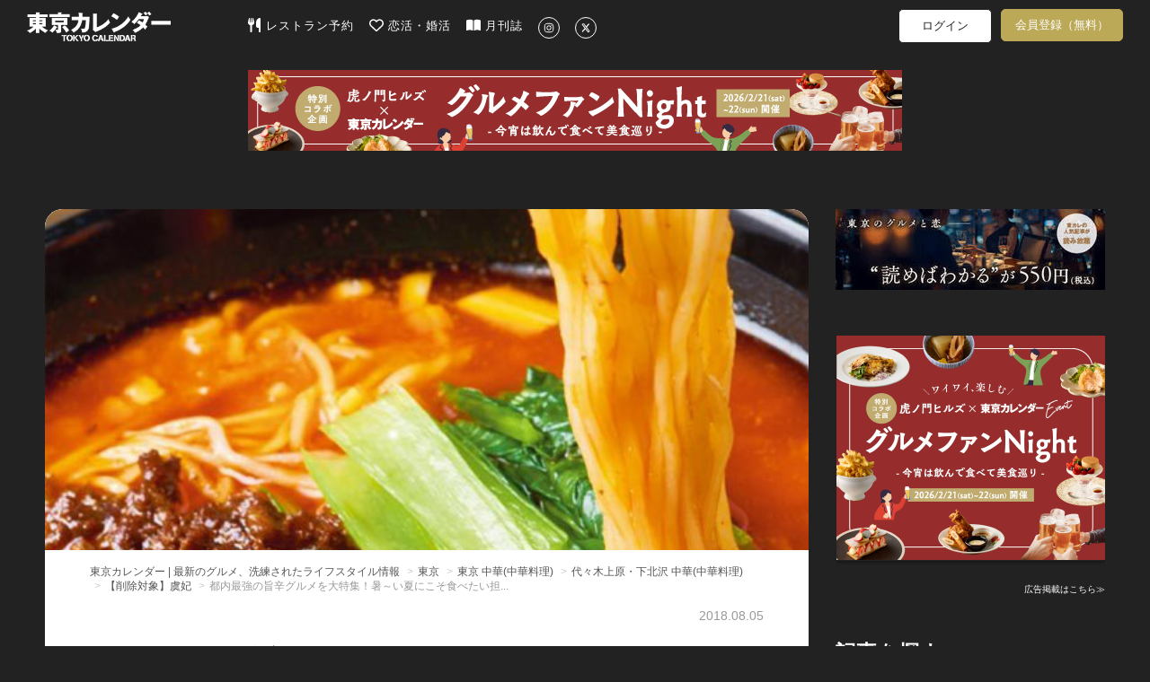

--- FILE ---
content_type: text/html; charset=utf-8
request_url: https://www.google.com/recaptcha/api2/aframe
body_size: 268
content:
<!DOCTYPE HTML><html><head><meta http-equiv="content-type" content="text/html; charset=UTF-8"></head><body><script nonce="0-JvWP-Ym3kp1yGOgbpBhw">/** Anti-fraud and anti-abuse applications only. See google.com/recaptcha */ try{var clients={'sodar':'https://pagead2.googlesyndication.com/pagead/sodar?'};window.addEventListener("message",function(a){try{if(a.source===window.parent){var b=JSON.parse(a.data);var c=clients[b['id']];if(c){var d=document.createElement('img');d.src=c+b['params']+'&rc='+(localStorage.getItem("rc::a")?sessionStorage.getItem("rc::b"):"");window.document.body.appendChild(d);sessionStorage.setItem("rc::e",parseInt(sessionStorage.getItem("rc::e")||0)+1);localStorage.setItem("rc::h",'1769677568439');}}}catch(b){}});window.parent.postMessage("_grecaptcha_ready", "*");}catch(b){}</script></body></html>